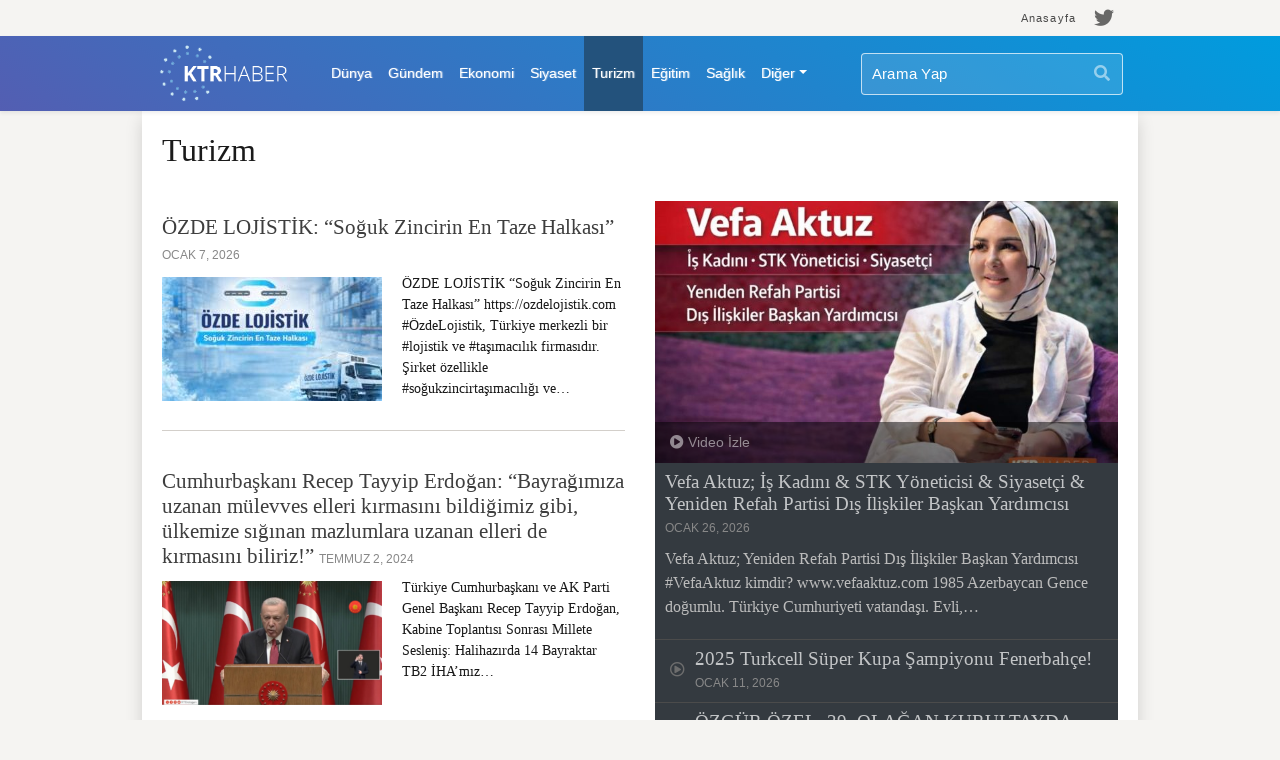

--- FILE ---
content_type: text/html; charset=UTF-8
request_url: https://www.ktrhaber.com/kategori/turizm/
body_size: 12946
content:
<!DOCTYPE html>
<html lang="tr" class="no-js">
<head>
  <meta charset="UTF-8">
  <meta name="viewport" content="width=device-width, initial-scale=1.0, shrink-to-fit=no">
  <link rel="profile" href="http://gmpg.org/xfn/11">
  <link rel="pingback" href="https://www.ktrhaber.com/xmlrpc.php">
  <meta name="author" content="HHGSUN.wordpress.com">
  <title>KTR HABER | Turizm arşivleri &#8226; KTR HABER</title>
  <link rel="shortcut icon" href="https://www.ktrhaber.com/wp-content/themes/katrehaber_theme/images/icon.png" type="image/x-icon"/>
  <!-- Bootstrap -->
  <link rel="stylesheet" href="https://www.ktrhaber.com/wp-content/themes/katrehaber_theme/dist/bootstrap/bootstrap.min.css">
  <!-- FontAwesome -->
  <link rel="stylesheet" href="https://www.ktrhaber.com/wp-content/themes/katrehaber_theme/dist/fontawesome/css/all.min.css">
  <!-- OwlCarousel -->
  <!-- <link rel="stylesheet" href=""> -->
  <!-- Custom Style -->
  <link rel="stylesheet" href="https://www.ktrhaber.com/wp-content/themes/katrehaber_theme/style.css">

  <!--[if lt IE 9]>
  <script src="https://www.ktrhaber.com/wp-content/themes/katrehaber_theme/js/html5.js"></script>
  <![endif]-->

  <meta name='robots' content='index, follow, max-image-preview:large, max-snippet:-1, max-video-preview:-1' />

	<!-- This site is optimized with the Yoast SEO plugin v26.7 - https://yoast.com/wordpress/plugins/seo/ -->
	<link rel="canonical" href="https://www.ktrhaber.com/kategori/turizm/" />
	<link rel="next" href="https://www.ktrhaber.com/kategori/turizm/page/2/" />
	<meta property="og:locale" content="tr_TR" />
	<meta property="og:type" content="article" />
	<meta property="og:title" content="Turizm arşivleri &#8226; KTR HABER" />
	<meta property="og:url" content="https://www.ktrhaber.com/kategori/turizm/" />
	<meta property="og:site_name" content="KTR HABER" />
	<meta name="twitter:card" content="summary_large_image" />
	<meta name="twitter:site" content="@ktrhabercom" />
	<script type="application/ld+json" class="yoast-schema-graph">{"@context":"https://schema.org","@graph":[{"@type":"CollectionPage","@id":"https://www.ktrhaber.com/kategori/turizm/","url":"https://www.ktrhaber.com/kategori/turizm/","name":"Turizm arşivleri &#8226; KTR HABER","isPartOf":{"@id":"https://www.ktrhaber.com/#website"},"primaryImageOfPage":{"@id":"https://www.ktrhaber.com/kategori/turizm/#primaryimage"},"image":{"@id":"https://www.ktrhaber.com/kategori/turizm/#primaryimage"},"thumbnailUrl":"https://www.ktrhaber.com/wp-content/uploads/2026/01/f8954b56-465b-453d-b9fe-e09d273fcf79.jpg","breadcrumb":{"@id":"https://www.ktrhaber.com/kategori/turizm/#breadcrumb"},"inLanguage":"tr"},{"@type":"ImageObject","inLanguage":"tr","@id":"https://www.ktrhaber.com/kategori/turizm/#primaryimage","url":"https://www.ktrhaber.com/wp-content/uploads/2026/01/f8954b56-465b-453d-b9fe-e09d273fcf79.jpg","contentUrl":"https://www.ktrhaber.com/wp-content/uploads/2026/01/f8954b56-465b-453d-b9fe-e09d273fcf79.jpg","width":1079,"height":714},{"@type":"BreadcrumbList","@id":"https://www.ktrhaber.com/kategori/turizm/#breadcrumb","itemListElement":[{"@type":"ListItem","position":1,"name":"Ana sayfa","item":"https://www.ktrhaber.com/"},{"@type":"ListItem","position":2,"name":"Turizm"}]},{"@type":"WebSite","@id":"https://www.ktrhaber.com/#website","url":"https://www.ktrhaber.com/","name":"KTR HABER","description":"Haberin Merkezi","publisher":{"@id":"https://www.ktrhaber.com/#organization"},"potentialAction":[{"@type":"SearchAction","target":{"@type":"EntryPoint","urlTemplate":"https://www.ktrhaber.com/?s={search_term_string}"},"query-input":{"@type":"PropertyValueSpecification","valueRequired":true,"valueName":"search_term_string"}}],"inLanguage":"tr"},{"@type":"Organization","@id":"https://www.ktrhaber.com/#organization","name":"Ktr Haber","url":"https://www.ktrhaber.com/","logo":{"@type":"ImageObject","inLanguage":"tr","@id":"https://www.ktrhaber.com/#/schema/logo/image/","url":"https://www.ktrhaber.com/wp-content/uploads/2020/03/logo-r-2-1.png","contentUrl":"https://www.ktrhaber.com/wp-content/uploads/2020/03/logo-r-2-1.png","width":227,"height":111,"caption":"Ktr Haber"},"image":{"@id":"https://www.ktrhaber.com/#/schema/logo/image/"},"sameAs":["https://x.com/ktrhabercom"]}]}</script>
	<!-- / Yoast SEO plugin. -->


<link rel="amphtml" href="https://www.ktrhaber.com/kategori/turizm/amp/" /><meta name="generator" content="AMP for WP 1.1.11"/><link rel="alternate" type="application/rss+xml" title="KTR HABER &raquo; Turizm kategori akışı" href="https://www.ktrhaber.com/kategori/turizm/feed/" />
<style id='wp-img-auto-sizes-contain-inline-css' type='text/css'>
img:is([sizes=auto i],[sizes^="auto," i]){contain-intrinsic-size:3000px 1500px}
/*# sourceURL=wp-img-auto-sizes-contain-inline-css */
</style>
<style id='wp-emoji-styles-inline-css' type='text/css'>

	img.wp-smiley, img.emoji {
		display: inline !important;
		border: none !important;
		box-shadow: none !important;
		height: 1em !important;
		width: 1em !important;
		margin: 0 0.07em !important;
		vertical-align: -0.1em !important;
		background: none !important;
		padding: 0 !important;
	}
/*# sourceURL=wp-emoji-styles-inline-css */
</style>
<style id='wp-block-library-inline-css' type='text/css'>
:root{--wp-block-synced-color:#7a00df;--wp-block-synced-color--rgb:122,0,223;--wp-bound-block-color:var(--wp-block-synced-color);--wp-editor-canvas-background:#ddd;--wp-admin-theme-color:#007cba;--wp-admin-theme-color--rgb:0,124,186;--wp-admin-theme-color-darker-10:#006ba1;--wp-admin-theme-color-darker-10--rgb:0,107,160.5;--wp-admin-theme-color-darker-20:#005a87;--wp-admin-theme-color-darker-20--rgb:0,90,135;--wp-admin-border-width-focus:2px}@media (min-resolution:192dpi){:root{--wp-admin-border-width-focus:1.5px}}.wp-element-button{cursor:pointer}:root .has-very-light-gray-background-color{background-color:#eee}:root .has-very-dark-gray-background-color{background-color:#313131}:root .has-very-light-gray-color{color:#eee}:root .has-very-dark-gray-color{color:#313131}:root .has-vivid-green-cyan-to-vivid-cyan-blue-gradient-background{background:linear-gradient(135deg,#00d084,#0693e3)}:root .has-purple-crush-gradient-background{background:linear-gradient(135deg,#34e2e4,#4721fb 50%,#ab1dfe)}:root .has-hazy-dawn-gradient-background{background:linear-gradient(135deg,#faaca8,#dad0ec)}:root .has-subdued-olive-gradient-background{background:linear-gradient(135deg,#fafae1,#67a671)}:root .has-atomic-cream-gradient-background{background:linear-gradient(135deg,#fdd79a,#004a59)}:root .has-nightshade-gradient-background{background:linear-gradient(135deg,#330968,#31cdcf)}:root .has-midnight-gradient-background{background:linear-gradient(135deg,#020381,#2874fc)}:root{--wp--preset--font-size--normal:16px;--wp--preset--font-size--huge:42px}.has-regular-font-size{font-size:1em}.has-larger-font-size{font-size:2.625em}.has-normal-font-size{font-size:var(--wp--preset--font-size--normal)}.has-huge-font-size{font-size:var(--wp--preset--font-size--huge)}.has-text-align-center{text-align:center}.has-text-align-left{text-align:left}.has-text-align-right{text-align:right}.has-fit-text{white-space:nowrap!important}#end-resizable-editor-section{display:none}.aligncenter{clear:both}.items-justified-left{justify-content:flex-start}.items-justified-center{justify-content:center}.items-justified-right{justify-content:flex-end}.items-justified-space-between{justify-content:space-between}.screen-reader-text{border:0;clip-path:inset(50%);height:1px;margin:-1px;overflow:hidden;padding:0;position:absolute;width:1px;word-wrap:normal!important}.screen-reader-text:focus{background-color:#ddd;clip-path:none;color:#444;display:block;font-size:1em;height:auto;left:5px;line-height:normal;padding:15px 23px 14px;text-decoration:none;top:5px;width:auto;z-index:100000}html :where(.has-border-color){border-style:solid}html :where([style*=border-top-color]){border-top-style:solid}html :where([style*=border-right-color]){border-right-style:solid}html :where([style*=border-bottom-color]){border-bottom-style:solid}html :where([style*=border-left-color]){border-left-style:solid}html :where([style*=border-width]){border-style:solid}html :where([style*=border-top-width]){border-top-style:solid}html :where([style*=border-right-width]){border-right-style:solid}html :where([style*=border-bottom-width]){border-bottom-style:solid}html :where([style*=border-left-width]){border-left-style:solid}html :where(img[class*=wp-image-]){height:auto;max-width:100%}:where(figure){margin:0 0 1em}html :where(.is-position-sticky){--wp-admin--admin-bar--position-offset:var(--wp-admin--admin-bar--height,0px)}@media screen and (max-width:600px){html :where(.is-position-sticky){--wp-admin--admin-bar--position-offset:0px}}

/*# sourceURL=wp-block-library-inline-css */
</style><style id='wp-block-heading-inline-css' type='text/css'>
h1:where(.wp-block-heading).has-background,h2:where(.wp-block-heading).has-background,h3:where(.wp-block-heading).has-background,h4:where(.wp-block-heading).has-background,h5:where(.wp-block-heading).has-background,h6:where(.wp-block-heading).has-background{padding:1.25em 2.375em}h1.has-text-align-left[style*=writing-mode]:where([style*=vertical-lr]),h1.has-text-align-right[style*=writing-mode]:where([style*=vertical-rl]),h2.has-text-align-left[style*=writing-mode]:where([style*=vertical-lr]),h2.has-text-align-right[style*=writing-mode]:where([style*=vertical-rl]),h3.has-text-align-left[style*=writing-mode]:where([style*=vertical-lr]),h3.has-text-align-right[style*=writing-mode]:where([style*=vertical-rl]),h4.has-text-align-left[style*=writing-mode]:where([style*=vertical-lr]),h4.has-text-align-right[style*=writing-mode]:where([style*=vertical-rl]),h5.has-text-align-left[style*=writing-mode]:where([style*=vertical-lr]),h5.has-text-align-right[style*=writing-mode]:where([style*=vertical-rl]),h6.has-text-align-left[style*=writing-mode]:where([style*=vertical-lr]),h6.has-text-align-right[style*=writing-mode]:where([style*=vertical-rl]){rotate:180deg}
/*# sourceURL=https://www.ktrhaber.com/wp-includes/blocks/heading/style.min.css */
</style>
<style id='wp-block-list-inline-css' type='text/css'>
ol,ul{box-sizing:border-box}:root :where(.wp-block-list.has-background){padding:1.25em 2.375em}
/*# sourceURL=https://www.ktrhaber.com/wp-includes/blocks/list/style.min.css */
</style>
<style id='wp-block-paragraph-inline-css' type='text/css'>
.is-small-text{font-size:.875em}.is-regular-text{font-size:1em}.is-large-text{font-size:2.25em}.is-larger-text{font-size:3em}.has-drop-cap:not(:focus):first-letter{float:left;font-size:8.4em;font-style:normal;font-weight:100;line-height:.68;margin:.05em .1em 0 0;text-transform:uppercase}body.rtl .has-drop-cap:not(:focus):first-letter{float:none;margin-left:.1em}p.has-drop-cap.has-background{overflow:hidden}:root :where(p.has-background){padding:1.25em 2.375em}:where(p.has-text-color:not(.has-link-color)) a{color:inherit}p.has-text-align-left[style*="writing-mode:vertical-lr"],p.has-text-align-right[style*="writing-mode:vertical-rl"]{rotate:180deg}
/*# sourceURL=https://www.ktrhaber.com/wp-includes/blocks/paragraph/style.min.css */
</style>
<style id='global-styles-inline-css' type='text/css'>
:root{--wp--preset--aspect-ratio--square: 1;--wp--preset--aspect-ratio--4-3: 4/3;--wp--preset--aspect-ratio--3-4: 3/4;--wp--preset--aspect-ratio--3-2: 3/2;--wp--preset--aspect-ratio--2-3: 2/3;--wp--preset--aspect-ratio--16-9: 16/9;--wp--preset--aspect-ratio--9-16: 9/16;--wp--preset--color--black: #000000;--wp--preset--color--cyan-bluish-gray: #abb8c3;--wp--preset--color--white: #ffffff;--wp--preset--color--pale-pink: #f78da7;--wp--preset--color--vivid-red: #cf2e2e;--wp--preset--color--luminous-vivid-orange: #ff6900;--wp--preset--color--luminous-vivid-amber: #fcb900;--wp--preset--color--light-green-cyan: #7bdcb5;--wp--preset--color--vivid-green-cyan: #00d084;--wp--preset--color--pale-cyan-blue: #8ed1fc;--wp--preset--color--vivid-cyan-blue: #0693e3;--wp--preset--color--vivid-purple: #9b51e0;--wp--preset--gradient--vivid-cyan-blue-to-vivid-purple: linear-gradient(135deg,rgb(6,147,227) 0%,rgb(155,81,224) 100%);--wp--preset--gradient--light-green-cyan-to-vivid-green-cyan: linear-gradient(135deg,rgb(122,220,180) 0%,rgb(0,208,130) 100%);--wp--preset--gradient--luminous-vivid-amber-to-luminous-vivid-orange: linear-gradient(135deg,rgb(252,185,0) 0%,rgb(255,105,0) 100%);--wp--preset--gradient--luminous-vivid-orange-to-vivid-red: linear-gradient(135deg,rgb(255,105,0) 0%,rgb(207,46,46) 100%);--wp--preset--gradient--very-light-gray-to-cyan-bluish-gray: linear-gradient(135deg,rgb(238,238,238) 0%,rgb(169,184,195) 100%);--wp--preset--gradient--cool-to-warm-spectrum: linear-gradient(135deg,rgb(74,234,220) 0%,rgb(151,120,209) 20%,rgb(207,42,186) 40%,rgb(238,44,130) 60%,rgb(251,105,98) 80%,rgb(254,248,76) 100%);--wp--preset--gradient--blush-light-purple: linear-gradient(135deg,rgb(255,206,236) 0%,rgb(152,150,240) 100%);--wp--preset--gradient--blush-bordeaux: linear-gradient(135deg,rgb(254,205,165) 0%,rgb(254,45,45) 50%,rgb(107,0,62) 100%);--wp--preset--gradient--luminous-dusk: linear-gradient(135deg,rgb(255,203,112) 0%,rgb(199,81,192) 50%,rgb(65,88,208) 100%);--wp--preset--gradient--pale-ocean: linear-gradient(135deg,rgb(255,245,203) 0%,rgb(182,227,212) 50%,rgb(51,167,181) 100%);--wp--preset--gradient--electric-grass: linear-gradient(135deg,rgb(202,248,128) 0%,rgb(113,206,126) 100%);--wp--preset--gradient--midnight: linear-gradient(135deg,rgb(2,3,129) 0%,rgb(40,116,252) 100%);--wp--preset--font-size--small: 13px;--wp--preset--font-size--medium: 20px;--wp--preset--font-size--large: 36px;--wp--preset--font-size--x-large: 42px;--wp--preset--spacing--20: 0.44rem;--wp--preset--spacing--30: 0.67rem;--wp--preset--spacing--40: 1rem;--wp--preset--spacing--50: 1.5rem;--wp--preset--spacing--60: 2.25rem;--wp--preset--spacing--70: 3.38rem;--wp--preset--spacing--80: 5.06rem;--wp--preset--shadow--natural: 6px 6px 9px rgba(0, 0, 0, 0.2);--wp--preset--shadow--deep: 12px 12px 50px rgba(0, 0, 0, 0.4);--wp--preset--shadow--sharp: 6px 6px 0px rgba(0, 0, 0, 0.2);--wp--preset--shadow--outlined: 6px 6px 0px -3px rgb(255, 255, 255), 6px 6px rgb(0, 0, 0);--wp--preset--shadow--crisp: 6px 6px 0px rgb(0, 0, 0);}:where(.is-layout-flex){gap: 0.5em;}:where(.is-layout-grid){gap: 0.5em;}body .is-layout-flex{display: flex;}.is-layout-flex{flex-wrap: wrap;align-items: center;}.is-layout-flex > :is(*, div){margin: 0;}body .is-layout-grid{display: grid;}.is-layout-grid > :is(*, div){margin: 0;}:where(.wp-block-columns.is-layout-flex){gap: 2em;}:where(.wp-block-columns.is-layout-grid){gap: 2em;}:where(.wp-block-post-template.is-layout-flex){gap: 1.25em;}:where(.wp-block-post-template.is-layout-grid){gap: 1.25em;}.has-black-color{color: var(--wp--preset--color--black) !important;}.has-cyan-bluish-gray-color{color: var(--wp--preset--color--cyan-bluish-gray) !important;}.has-white-color{color: var(--wp--preset--color--white) !important;}.has-pale-pink-color{color: var(--wp--preset--color--pale-pink) !important;}.has-vivid-red-color{color: var(--wp--preset--color--vivid-red) !important;}.has-luminous-vivid-orange-color{color: var(--wp--preset--color--luminous-vivid-orange) !important;}.has-luminous-vivid-amber-color{color: var(--wp--preset--color--luminous-vivid-amber) !important;}.has-light-green-cyan-color{color: var(--wp--preset--color--light-green-cyan) !important;}.has-vivid-green-cyan-color{color: var(--wp--preset--color--vivid-green-cyan) !important;}.has-pale-cyan-blue-color{color: var(--wp--preset--color--pale-cyan-blue) !important;}.has-vivid-cyan-blue-color{color: var(--wp--preset--color--vivid-cyan-blue) !important;}.has-vivid-purple-color{color: var(--wp--preset--color--vivid-purple) !important;}.has-black-background-color{background-color: var(--wp--preset--color--black) !important;}.has-cyan-bluish-gray-background-color{background-color: var(--wp--preset--color--cyan-bluish-gray) !important;}.has-white-background-color{background-color: var(--wp--preset--color--white) !important;}.has-pale-pink-background-color{background-color: var(--wp--preset--color--pale-pink) !important;}.has-vivid-red-background-color{background-color: var(--wp--preset--color--vivid-red) !important;}.has-luminous-vivid-orange-background-color{background-color: var(--wp--preset--color--luminous-vivid-orange) !important;}.has-luminous-vivid-amber-background-color{background-color: var(--wp--preset--color--luminous-vivid-amber) !important;}.has-light-green-cyan-background-color{background-color: var(--wp--preset--color--light-green-cyan) !important;}.has-vivid-green-cyan-background-color{background-color: var(--wp--preset--color--vivid-green-cyan) !important;}.has-pale-cyan-blue-background-color{background-color: var(--wp--preset--color--pale-cyan-blue) !important;}.has-vivid-cyan-blue-background-color{background-color: var(--wp--preset--color--vivid-cyan-blue) !important;}.has-vivid-purple-background-color{background-color: var(--wp--preset--color--vivid-purple) !important;}.has-black-border-color{border-color: var(--wp--preset--color--black) !important;}.has-cyan-bluish-gray-border-color{border-color: var(--wp--preset--color--cyan-bluish-gray) !important;}.has-white-border-color{border-color: var(--wp--preset--color--white) !important;}.has-pale-pink-border-color{border-color: var(--wp--preset--color--pale-pink) !important;}.has-vivid-red-border-color{border-color: var(--wp--preset--color--vivid-red) !important;}.has-luminous-vivid-orange-border-color{border-color: var(--wp--preset--color--luminous-vivid-orange) !important;}.has-luminous-vivid-amber-border-color{border-color: var(--wp--preset--color--luminous-vivid-amber) !important;}.has-light-green-cyan-border-color{border-color: var(--wp--preset--color--light-green-cyan) !important;}.has-vivid-green-cyan-border-color{border-color: var(--wp--preset--color--vivid-green-cyan) !important;}.has-pale-cyan-blue-border-color{border-color: var(--wp--preset--color--pale-cyan-blue) !important;}.has-vivid-cyan-blue-border-color{border-color: var(--wp--preset--color--vivid-cyan-blue) !important;}.has-vivid-purple-border-color{border-color: var(--wp--preset--color--vivid-purple) !important;}.has-vivid-cyan-blue-to-vivid-purple-gradient-background{background: var(--wp--preset--gradient--vivid-cyan-blue-to-vivid-purple) !important;}.has-light-green-cyan-to-vivid-green-cyan-gradient-background{background: var(--wp--preset--gradient--light-green-cyan-to-vivid-green-cyan) !important;}.has-luminous-vivid-amber-to-luminous-vivid-orange-gradient-background{background: var(--wp--preset--gradient--luminous-vivid-amber-to-luminous-vivid-orange) !important;}.has-luminous-vivid-orange-to-vivid-red-gradient-background{background: var(--wp--preset--gradient--luminous-vivid-orange-to-vivid-red) !important;}.has-very-light-gray-to-cyan-bluish-gray-gradient-background{background: var(--wp--preset--gradient--very-light-gray-to-cyan-bluish-gray) !important;}.has-cool-to-warm-spectrum-gradient-background{background: var(--wp--preset--gradient--cool-to-warm-spectrum) !important;}.has-blush-light-purple-gradient-background{background: var(--wp--preset--gradient--blush-light-purple) !important;}.has-blush-bordeaux-gradient-background{background: var(--wp--preset--gradient--blush-bordeaux) !important;}.has-luminous-dusk-gradient-background{background: var(--wp--preset--gradient--luminous-dusk) !important;}.has-pale-ocean-gradient-background{background: var(--wp--preset--gradient--pale-ocean) !important;}.has-electric-grass-gradient-background{background: var(--wp--preset--gradient--electric-grass) !important;}.has-midnight-gradient-background{background: var(--wp--preset--gradient--midnight) !important;}.has-small-font-size{font-size: var(--wp--preset--font-size--small) !important;}.has-medium-font-size{font-size: var(--wp--preset--font-size--medium) !important;}.has-large-font-size{font-size: var(--wp--preset--font-size--large) !important;}.has-x-large-font-size{font-size: var(--wp--preset--font-size--x-large) !important;}
/*# sourceURL=global-styles-inline-css */
</style>

<style id='classic-theme-styles-inline-css' type='text/css'>
/*! This file is auto-generated */
.wp-block-button__link{color:#fff;background-color:#32373c;border-radius:9999px;box-shadow:none;text-decoration:none;padding:calc(.667em + 2px) calc(1.333em + 2px);font-size:1.125em}.wp-block-file__button{background:#32373c;color:#fff;text-decoration:none}
/*# sourceURL=/wp-includes/css/classic-themes.min.css */
</style>
<link rel="https://api.w.org/" href="https://www.ktrhaber.com/wp-json/" /><link rel="alternate" title="JSON" type="application/json" href="https://www.ktrhaber.com/wp-json/wp/v2/categories/10" /><link rel="EditURI" type="application/rsd+xml" title="RSD" href="https://www.ktrhaber.com/xmlrpc.php?rsd" />
<meta name="generator" content="WordPress 6.9" />
  <!-- Google Adsense -->
<script data-ad-client="ca-pub-2614275847666134" async src="https://pagead2.googlesyndication.com/pagead/js/adsbygoogle.js"></script>
<!-- Global site tag (gtag.js) - Google Analytics -->
<script async src="https://www.googletagmanager.com/gtag/js?id=UA-165307074-2"></script>
<script>
  window.dataLayer = window.dataLayer || [];
  function gtag(){dataLayer.push(arguments);}
  gtag('js', new Date());
  gtag('config', 'UA-165307074-2');
</script>
</head>
<!-- HHGSUN.wordpress.com -->
<body class="archive category category-turizm category-10 wp-theme-katrehaber_theme">

  <div class="site-top-nav">
    <div class="container py-2 text-right">
      <ul id="menu-ust-menu" class="top-menu"><li id="menu-item-330" class="menu-item menu-item-type-custom menu-item-object-custom menu-item-330"><a href="/">Anasayfa</a></li>
</ul>                  <ul class="social-media">
                          <li>
                <a href="https://twitter.com/ktrhabercom" title="Twitter KtrHaber" target="_blank"><i class="fab fa-twitter"></i></a>              </li>
                      </ul>
            </div>
  </div>  

  <header id="header">
    <nav class="navbar navbar-expand-lg navbar-dark w-100 shadow-sm">
      <div class="container flex-wrap">
        <a href="https://www.ktrhaber.com/" title="KTR HABER" class="navbar-brand">          
          <img src="https://www.ktrhaber.com/wp-content/themes/katrehaber_theme/images/logo-w.png" alt="KTR HABER">        </a>
        <button class="btn-drawer-toggle navbar-toggler" type="button" aria-expanded="false" aria-label="Toggle navigation">
          <span class="navbar-toggler-icon"></span>
        </button>
        <div class="collapse navbar-collapse" id="navbarDrawerContent">
          <div class="mr-auto"><ul id="menu-ana-menu" class="navbar-nav"><li itemscope="itemscope" itemtype="https://www.schema.org/SiteNavigationElement" id="menu-item-307" class="menu-item menu-item-type-taxonomy menu-item-object-category menu-item-307 nav-item"><a title="Dünya" href="https://www.ktrhaber.com/kategori/dunya/" class="nav-link">Dünya</a></li>
<li itemscope="itemscope" itemtype="https://www.schema.org/SiteNavigationElement" id="menu-item-6" class="menu-item menu-item-type-taxonomy menu-item-object-category menu-item-6 nav-item"><a title="Gündem" href="https://www.ktrhaber.com/kategori/gundem/" class="nav-link">Gündem</a></li>
<li itemscope="itemscope" itemtype="https://www.schema.org/SiteNavigationElement" id="menu-item-29" class="menu-item menu-item-type-taxonomy menu-item-object-category menu-item-29 nav-item"><a title="Ekonomi" href="https://www.ktrhaber.com/kategori/ekonomi/" class="nav-link">Ekonomi</a></li>
<li itemscope="itemscope" itemtype="https://www.schema.org/SiteNavigationElement" id="menu-item-18" class="menu-item menu-item-type-taxonomy menu-item-object-category menu-item-18 nav-item"><a title="Siyaset" href="https://www.ktrhaber.com/kategori/siyaset/" class="nav-link">Siyaset</a></li>
<li itemscope="itemscope" itemtype="https://www.schema.org/SiteNavigationElement" id="menu-item-30" class="menu-item menu-item-type-taxonomy menu-item-object-category current-menu-item active menu-item-30 nav-item"><a title="Turizm" href="https://www.ktrhaber.com/kategori/turizm/" class="nav-link">Turizm</a></li>
<li itemscope="itemscope" itemtype="https://www.schema.org/SiteNavigationElement" id="menu-item-328" class="menu-item menu-item-type-taxonomy menu-item-object-category menu-item-328 nav-item"><a title="Eğitim" href="https://www.ktrhaber.com/kategori/egitim/" class="nav-link">Eğitim</a></li>
<li itemscope="itemscope" itemtype="https://www.schema.org/SiteNavigationElement" id="menu-item-33" class="menu-item menu-item-type-taxonomy menu-item-object-category menu-item-33 nav-item"><a title="Sağlık" href="https://www.ktrhaber.com/kategori/saglik/" class="nav-link">Sağlık</a></li>
<li itemscope="itemscope" itemtype="https://www.schema.org/SiteNavigationElement" id="menu-item-31" class="menu-item menu-item-type-custom menu-item-object-custom menu-item-has-children dropdown menu-item-31 nav-item"><a title="Diğer" href="#" data-toggle="dropdown" aria-haspopup="true" aria-expanded="false" class="dropdown-toggle nav-link" id="menu-item-dropdown-31">Diğer</a>
<ul class="dropdown-menu" aria-labelledby="menu-item-dropdown-31" role="menu">
	<li itemscope="itemscope" itemtype="https://www.schema.org/SiteNavigationElement" id="menu-item-19" class="menu-item menu-item-type-taxonomy menu-item-object-category menu-item-19 nav-item"><a title="Foto Galeri" href="https://www.ktrhaber.com/kategori/foto-galeri/" class="dropdown-item">Foto Galeri</a></li>
	<li itemscope="itemscope" itemtype="https://www.schema.org/SiteNavigationElement" id="menu-item-20" class="menu-item menu-item-type-taxonomy menu-item-object-category menu-item-20 nav-item"><a title="Video Galeri" href="https://www.ktrhaber.com/kategori/video-galeri/" class="dropdown-item">Video Galeri</a></li>
	<li itemscope="itemscope" itemtype="https://www.schema.org/SiteNavigationElement" id="menu-item-32" class="menu-item menu-item-type-taxonomy menu-item-object-category menu-item-32 nav-item"><a title="Türkiye" href="https://www.ktrhaber.com/kategori/turkiye/" class="dropdown-item">Türkiye</a></li>
	<li itemscope="itemscope" itemtype="https://www.schema.org/SiteNavigationElement" id="menu-item-1814" class="menu-item menu-item-type-taxonomy menu-item-object-category menu-item-1814 nav-item"><a title="Spor" href="https://www.ktrhaber.com/kategori/spor/" class="dropdown-item">Spor</a></li>
</ul>
</li>
</ul></div>          <div class="ml-auto">
            <form action="/" class="form-inline my-2 my-lg-0">
              <input class="form-control mr-sm-2" name="s" type="search" id="input_search_header" placeholder="Arama Yap" aria-label="Arama Yap" value="">
              <button class="btn btn-outline-light my-2 my-sm-0" type="submit"><i class="fas fa-search"></i></button>
            </form>
          </div>
        </div>
      </div><!-- .container -->
    </nav>
  </header>

  <main id="main" class="main">
    <div class="container content-wrap shadow">
      
      <!-- HEADER -->

<div class="category-single">
  <header>
    <h2>
      Turizm    </h2>
  </header>
  
  <!-- post list items -->
  <div class="row">
    <div class="col-sm-6">
      <div class="list-post">

                              <article class="position-relative">
              <h2 class="pt-2 text-white">
                <a href="https://www.ktrhaber.com/?post_type=post&p=6145" title="ÖZDE LOJİSTİK: &#8220;Soğuk Zincirin En Taze Halkası&#8221;" class="stretched-link">
                  ÖZDE LOJİSTİK: &#8220;Soğuk Zincirin En Taze Halkası&#8221;                </a>
                <time datetime="2026-01-07T17:29:27+00:00" itemprop="datePublished">Ocak 7, 2026</time>
              </h2>
              <img width="220" height="124" src="https://www.ktrhaber.com/wp-content/uploads/2026/01/f8954b56-465b-453d-b9fe-e09d273fcf79-220x124.jpg" class="float-left wp-post-image" alt="ÖZDE LOJİSTİK: &#8220;Soğuk Zincirin En Taze Halkası&#8221;" decoding="async" srcset="https://www.ktrhaber.com/wp-content/uploads/2026/01/f8954b56-465b-453d-b9fe-e09d273fcf79-220x124.jpg 220w, https://www.ktrhaber.com/wp-content/uploads/2026/01/f8954b56-465b-453d-b9fe-e09d273fcf79-690x390.jpg 690w" sizes="(max-width: 220px) 100vw, 220px" />              <p>ÖZDE LOJİSTİK &#8220;Soğuk Zincirin En Taze Halkası&#8221; https://ozdelojistik.com #ÖzdeLojistik, Türkiye merkezli bir #lojistik ve #taşımacılık firmasıdır. Şirket özellikle #soğukzincirtaşımacılığı ve&#8230;</p>
            </article>
                      <article class="position-relative">
              <h2 class="pt-2 text-white">
                <a href="https://www.ktrhaber.com/?post_type=post&p=5045" title="Cumhurbaşkanı Recep Tayyip Erdoğan: &#8220;Bayrağımıza uzanan mülevves elleri kırmasını bildiğimiz gibi, ülkemize sığınan mazlumlara uzanan elleri de kırmasını biliriz!&#8221;" class="stretched-link">
                  Cumhurbaşkanı Recep Tayyip Erdoğan: &#8220;Bayrağımıza uzanan mülevves elleri kırmasını bildiğimiz gibi, ülkemize sığınan mazlumlara uzanan elleri de kırmasını biliriz!&#8221;                </a>
                <time datetime="2024-07-02T17:57:37+00:00" itemprop="datePublished">Temmuz 2, 2024</time>
              </h2>
              <img width="220" height="124" src="https://www.ktrhaber.com/wp-content/uploads/2024/07/aaaa-220x124.png" class="float-left wp-post-image" alt="Cumhurbaşkanı Recep Tayyip Erdoğan: &#8220;Bayrağımıza uzanan mülevves elleri kırmasını bildiğimiz gibi, ülkemize sığınan mazlumlara uzanan elleri de kırmasını biliriz!&#8221;" decoding="async" srcset="https://www.ktrhaber.com/wp-content/uploads/2024/07/aaaa-220x124.png 220w, https://www.ktrhaber.com/wp-content/uploads/2024/07/aaaa-690x390.png 690w" sizes="(max-width: 220px) 100vw, 220px" />              <p>Türkiye Cumhurbaşkanı ve AK Parti Genel Başkanı Recep Tayyip Erdoğan, Kabine Toplantısı Sonrası Millete Sesleniş: Halihazırda 14 Bayraktar TB2 İHA&#8217;mız&#8230;</p>
            </article>
                      <article class="position-relative">
              <h2 class="pt-2 text-white">
                <a href="https://www.ktrhaber.com/?post_type=post&p=5012" title="Hotel Mavi Deniz Marmaris" class="stretched-link">
                  Hotel Mavi Deniz Marmaris                </a>
                <time datetime="2024-06-22T21:45:38+00:00" itemprop="datePublished">Haziran 22, 2024</time>
              </h2>
              <img width="220" height="124" src="https://www.ktrhaber.com/wp-content/uploads/2024/06/mavi-deniz-220x124.jpg" class="float-left wp-post-image" alt="Hotel Mavi Deniz Marmaris" decoding="async" srcset="https://www.ktrhaber.com/wp-content/uploads/2024/06/mavi-deniz-220x124.jpg 220w, https://www.ktrhaber.com/wp-content/uploads/2024/06/mavi-deniz-690x390.jpg 690w" sizes="(max-width: 220px) 100vw, 220px" />              <p>https://otelmavideniz.com Mavi Deniz Otel, alternatif tatil deneyimi yaşamak isteyenler için Avrupa’nın Mavi Bayrak ödülünü almış Marmaris Turunç Koyu’nda bulunuyor. Türkiye’nin&#8230;</p>
            </article>
                      <article class="position-relative">
              <h2 class="pt-2 text-white">
                <a href="https://www.ktrhaber.com/?post_type=post&p=3028" title="Cumhurbaşkanı Recep Tayyip Erdoğan, Malazgirt Zaferi&#8217;nin 950. yılı kutlama törenleri kapsamında Bitlis’in Ahlat ilçesinde düzenlenen etkinliğe katıldı!" class="stretched-link">
                  Cumhurbaşkanı Recep Tayyip Erdoğan, Malazgirt Zaferi&#8217;nin 950. yılı kutlama törenleri kapsamında Bitlis’in Ahlat ilçesinde düzenlenen etkinliğe katıldı!                </a>
                <time datetime="2021-08-25T15:11:42+00:00" itemprop="datePublished">Ağustos 25, 2021</time>
              </h2>
              <img width="220" height="124" src="https://www.ktrhaber.com/wp-content/uploads/2021/08/2021-08-25-bitlis-13-220x124.jpg" class="float-left wp-post-image" alt="Cumhurbaşkanı Recep Tayyip Erdoğan, Malazgirt Zaferi&#8217;nin 950. yılı kutlama törenleri kapsamında Bitlis’in Ahlat ilçesinde düzenlenen etkinliğe katıldı!" decoding="async" loading="lazy" srcset="https://www.ktrhaber.com/wp-content/uploads/2021/08/2021-08-25-bitlis-13-220x124.jpg 220w, https://www.ktrhaber.com/wp-content/uploads/2021/08/2021-08-25-bitlis-13-690x390.jpg 690w" sizes="auto, (max-width: 220px) 100vw, 220px" />              <p>Malazgirt Zaferi&#8217;nin 950. yıl dönümünde Bitlis’in Ahlat ilçesinde düzenlenen etkinlikte konuşan Cumhurbaşkanı Erdoğan, “Dün kendi sınırları içinde âdeta varlık-yokluk mücadelesi&#8230;</p>
            </article>
                      <article class="position-relative">
              <h2 class="pt-2 text-white">
                <a href="https://www.ktrhaber.com/?post_type=post&p=2921" title="Cumhurbaşkanı Erdoğan, Manavgat’ta orman yangınlarından etkilenen vatandaşlarla bir araya geldi!" class="stretched-link">
                  Cumhurbaşkanı Erdoğan, Manavgat’ta orman yangınlarından etkilenen vatandaşlarla bir araya geldi!                </a>
                <time datetime="2021-07-31T17:50:36+00:00" itemprop="datePublished">Temmuz 31, 2021</time>
              </h2>
              <img width="220" height="124" src="https://www.ktrhaber.com/wp-content/uploads/2021/07/2021-07-31-antalya-012-taziye-220x124.jpg" class="float-left wp-post-image" alt="Cumhurbaşkanı Erdoğan, Manavgat’ta orman yangınlarından etkilenen vatandaşlarla bir araya geldi!" decoding="async" loading="lazy" srcset="https://www.ktrhaber.com/wp-content/uploads/2021/07/2021-07-31-antalya-012-taziye-220x124.jpg 220w, https://www.ktrhaber.com/wp-content/uploads/2021/07/2021-07-31-antalya-012-taziye-690x390.jpg 690w" sizes="auto, (max-width: 220px) 100vw, 220px" />              <p>#Cumhurbaşkanı #RecepTayyipErdoğan, #Antalya&#8216;nın #Manavgat ilçesi Kalemler Mahallesi&#8217;ni ziyaret ederek vatandaşlara geçmiş olsun dileklerini iletti ve taleplerini dinledi. https://www.tccb.gov.tr/haberler/410/128858/cumhurbaskani-erdogan-manavgat-ta-orman-yanginlarindan-etkilenen-vatandaslarla-bir-araya-geldi</p>
            </article>
                      <article class="position-relative">
              <h2 class="pt-2 text-white">
                <a href="https://www.ktrhaber.com/?post_type=post&p=2386" title="Cumhurbaşkanı Recep Tayyip Erdoğan: &#8220;Ramazan ayı boyunca; Ülke genelinde hafta sonları sokağa çıkma sınırlaması uygulayacağız, Lokanta ve kafe gibi işletmeler hizmetlerini paket servisle sınırlandırılacaktır, Toplu iftar ve sahur gibi etkinlikler gerçekleştirilemeyecektir.&#8221;" class="stretched-link">
                  Cumhurbaşkanı Recep Tayyip Erdoğan: &#8220;Ramazan ayı boyunca; Ülke genelinde hafta sonları sokağa çıkma sınırlaması uygulayacağız, Lokanta ve kafe gibi işletmeler hizmetlerini paket servisle sınırlandırılacaktır, Toplu iftar ve sahur gibi etkinlikler gerçekleştirilemeyecektir.&#8221;                </a>
                <time datetime="2021-03-30T10:22:04+00:00" itemprop="datePublished">Mart 30, 2021</time>
              </h2>
              <img width="220" height="124" src="https://www.ktrhaber.com/wp-content/uploads/2021/03/2021-03-29-kabine-15-220x124.jpg" class="float-left wp-post-image" alt="Cumhurbaşkanı Recep Tayyip Erdoğan: &#8220;Ramazan ayı boyunca; Ülke genelinde hafta sonları sokağa çıkma sınırlaması uygulayacağız, Lokanta ve kafe gibi işletmeler hizmetlerini paket servisle sınırlandırılacaktır, Toplu iftar ve sahur gibi etkinlikler gerçekleştirilemeyecektir.&#8221;" decoding="async" loading="lazy" srcset="https://www.ktrhaber.com/wp-content/uploads/2021/03/2021-03-29-kabine-15-220x124.jpg 220w, https://www.ktrhaber.com/wp-content/uploads/2021/03/2021-03-29-kabine-15-690x390.jpg 690w" sizes="auto, (max-width: 220px) 100vw, 220px" />              <p>Cumhurbaşkanı Recep Tayyip Erdoğan, Cumhurbaşkanlığı Külliyesinde gerçekleştirilen Cumhurbaşkanlığı Kabinesi Toplantısı’nın ardından basın açıklaması yaptı. &#8220;#Ramazan ayı boyunca; Ülke genelinde hafta&#8230;</p>
            </article>
                      <article class="position-relative">
              <h2 class="pt-2 text-white">
                <a href="https://www.ktrhaber.com/?post_type=post&p=2280" title="Gürel Durmuş: “Güreller Sigorta Aracılık Hizmetleri Tic. Ltd. Şti. 16 Yıllık tecrübemiz ve ilgili kadrolarımız ile sizlerin risklerine karşı, en optimum çözümleri sunmak üzere yanınızdayız.&#8221;" class="stretched-link">
                  Gürel Durmuş: “Güreller Sigorta Aracılık Hizmetleri Tic. Ltd. Şti. 16 Yıllık tecrübemiz ve ilgili kadrolarımız ile sizlerin risklerine karşı, en optimum çözümleri sunmak üzere yanınızdayız.&#8221;                </a>
                <time datetime="2021-03-15T16:20:47+00:00" itemprop="datePublished">Mart 15, 2021</time>
              </h2>
              <img width="220" height="124" src="https://www.ktrhaber.com/wp-content/uploads/2021/03/SP_cgTOd_400x400-1-220x124.jpg" class="float-left wp-post-image" alt="Gürel Durmuş: “Güreller Sigorta Aracılık Hizmetleri Tic. Ltd. Şti. 16 Yıllık tecrübemiz ve ilgili kadrolarımız ile sizlerin risklerine karşı, en optimum çözümleri sunmak üzere yanınızdayız.&#8221;" decoding="async" loading="lazy" />              <p>“#GürellerSigorta Aracılık Hizmetleri Tic. Ltd. Şti. 16 Yıllık tecrübemiz ve ilgili kadrolarımız ile sizlerin risklerine karşı, en optimum çözümleri sunmak&#8230;</p>
            </article>
                      <article class="position-relative">
              <h2 class="pt-2 text-white">
                <a href="https://www.ktrhaber.com/?post_type=post&p=1822" title="Cumhurbaşkanı Erdoğan: “Yeni yılın ülkemize, bölgemize ve dünyamıza güvenlik, huzur, mutluluk, sağlık ve refah getirmesini temenni ediyorum.”" class="stretched-link">
                  Cumhurbaşkanı Erdoğan: “Yeni yılın ülkemize, bölgemize ve dünyamıza güvenlik, huzur, mutluluk, sağlık ve refah getirmesini temenni ediyorum.”                </a>
                <time datetime="2020-12-31T14:20:09+00:00" itemprop="datePublished">Aralık 31, 2020</time>
              </h2>
              <img width="220" height="124" src="https://www.ktrhaber.com/wp-content/uploads/2020/12/2020-12-31-yilbasi-220x124.jpg" class="float-left wp-post-image" alt="Cumhurbaşkanı Erdoğan: “Yeni yılın ülkemize, bölgemize ve dünyamıza güvenlik, huzur, mutluluk, sağlık ve refah getirmesini temenni ediyorum.”" decoding="async" loading="lazy" />              <p>Cumhurbaşkanı Erdoğan, yeni yıl dolayısıyla yayımladığı mesajında, yeni yılın Türkiye, bölge ve dünyadaki tüm insanlar için hayırlara vesile olmasını dileyerek,&#8230;</p>
            </article>
                      <article class="position-relative">
              <h2 class="pt-2 text-white">
                <a href="https://www.ktrhaber.com/?post_type=post&p=1797" title="Çevre ve Şehircilik Bakan Yardımcısı &#038; T. C. İklim Değişikliği Başmüzakerecisi Prof. Dr. Mehmet Emin BİRPINAR: &#8220;Çip takıp denize bıraktığımız Caretta Caretta Deniz Kaplumbağası TUBA, Corona çıktığından beri açık denizde, hiçbir kıyıya uğramıyor&#8230;&#8221;" class="stretched-link">
                  Çevre ve Şehircilik Bakan Yardımcısı &#038; T. C. İklim Değişikliği Başmüzakerecisi Prof. Dr. Mehmet Emin BİRPINAR: &#8220;Çip takıp denize bıraktığımız Caretta Caretta Deniz Kaplumbağası TUBA, Corona çıktığından beri açık denizde, hiçbir kıyıya uğramıyor&#8230;&#8221;                </a>
                <time datetime="2020-12-28T12:04:00+00:00" itemprop="datePublished">Aralık 28, 2020</time>
              </h2>
              <img width="220" height="124" src="https://www.ktrhaber.com/wp-content/uploads/2020/12/meb-220x124.jpg" class="float-left wp-post-image" alt="Çevre ve Şehircilik Bakan Yardımcısı &#038; T. C. İklim Değişikliği Başmüzakerecisi Prof. Dr. Mehmet Emin BİRPINAR: &#8220;Çip takıp denize bıraktığımız Caretta Caretta Deniz Kaplumbağası TUBA, Corona çıktığından beri açık denizde, hiçbir kıyıya uğramıyor&#8230;&#8221;" decoding="async" loading="lazy" srcset="https://www.ktrhaber.com/wp-content/uploads/2020/12/meb-220x124.jpg 220w, https://www.ktrhaber.com/wp-content/uploads/2020/12/meb-690x390.jpg 690w" sizes="auto, (max-width: 220px) 100vw, 220px" />              <p>Çevre ve Şehircilik Bakan Yardımcısı T. C. İklim Değişikliği Başmüzakerecisi Prof. Dr. Mehmet Emin Birpınar: &#8220;Çip takıp denize bıraktığımız Caretta&#8230;</p>
            </article>
                      <article class="position-relative">
              <h2 class="pt-2 text-white">
                <a href="https://www.ktrhaber.com/?post_type=post&p=1448" title="@ramazanyilmaz74: &#8220;Doğal Güzellikleri, Tarihi, Medeniyeti ve Eşsiz Kültürüyle; #Mardin&#8221;" class="stretched-link">
                  @ramazanyilmaz74: &#8220;Doğal Güzellikleri, Tarihi, Medeniyeti ve Eşsiz Kültürüyle; #Mardin&#8221;                </a>
                <time datetime="2020-11-08T14:11:18+00:00" itemprop="datePublished">Kasım 8, 2020</time>
              </h2>
              <img width="220" height="124" src="https://www.ktrhaber.com/wp-content/uploads/2020/11/123847969_10159263433084341_7080504977481352018_o-220x124.jpg" class="float-left wp-post-image" alt="@ramazanyilmaz74: &#8220;Doğal Güzellikleri, Tarihi, Medeniyeti ve Eşsiz Kültürüyle; #Mardin&#8221;" decoding="async" loading="lazy" srcset="https://www.ktrhaber.com/wp-content/uploads/2020/11/123847969_10159263433084341_7080504977481352018_o-220x124.jpg 220w, https://www.ktrhaber.com/wp-content/uploads/2020/11/123847969_10159263433084341_7080504977481352018_o-690x390.jpg 690w" sizes="auto, (max-width: 220px) 100vw, 220px" />              <p>&#8220;Doğal Güzellikleri, Tarihi, Medeniyeti ve Eşsiz Kültürüyle, İnsanı Kendisine Aşık Eden Şehir: #Mardin’den İyi hafta sonları diliyorum&#8230;&#8221; Ramazan Yılmaz @ramazanyilmaz74&#8230;</p>
            </article>
                    <div class="d-flex w-100 clearfix">
            
	<nav class="navigation pagination" aria-label=".">
		<h2 class="screen-reader-text">.</h2>
		<div class="nav-links"><span aria-current="page" class="page-numbers current">1</span>
<a class="page-numbers" href="https://www.ktrhaber.com/kategori/turizm/page/2/">2</a>
<a class="page-numbers" href="https://www.ktrhaber.com/kategori/turizm/page/3/">3</a>
<a class="next page-numbers" href="https://www.ktrhaber.com/kategori/turizm/page/2/">Sonraki</a></div>
	</nav>          </div>
        
      </div><!-- .list-post -->
    </div><!-- .col -->
    <div class="col-sm-6 pt-4">
              <!-- gallery-render -->
        
<!-- VIDEOS -->
  <article class="home-galery-post position-relative bg-dark">
        <section class="position-relative">
      <img width="690" height="390" src="https://www.ktrhaber.com/wp-content/uploads/2026/01/997e54c7-8c98-4c23-a896-4395653e36ca-690x390.jpg" class=" wp-post-image" alt="Vefa Aktuz; İş Kadını &amp; STK Yöneticisi &amp; Siyasetçi &amp; Yeniden Refah Partisi Dış İlişkiler Başkan Yardımcısı" decoding="async" loading="lazy" srcset="https://www.ktrhaber.com/wp-content/uploads/2026/01/997e54c7-8c98-4c23-a896-4395653e36ca-690x390.jpg 690w, https://www.ktrhaber.com/wp-content/uploads/2026/01/997e54c7-8c98-4c23-a896-4395653e36ca-220x124.jpg 220w" sizes="auto, (max-width: 690px) 100vw, 690px" />      <div class="position-absolute"><i class="fas fa-play-circle"></i> Video İzle</div>
    </section>
        <h2 class="pt-2 d-flex">
            <a href="https://www.ktrhaber.com/?post_type=post&p=6242" title="Vefa Aktuz; İş Kadını &amp; STK Yöneticisi &amp; Siyasetçi &amp; Yeniden Refah Partisi Dış İlişkiler Başkan Yardımcısı" class="stretched-link">
        Vefa Aktuz; İş Kadını &amp; STK Yöneticisi &amp; Siyasetçi &amp; Yeniden Refah Partisi Dış İlişkiler Başkan Yardımcısı        <time datetime="2026-01-26T14:34:51+00:00" itemprop="datePublished">Ocak 26, 2026</time>
      </a>
    </h2>
    <p>Vefa Aktuz; Yeniden Refah Partisi Dış İlişkiler Başkan Yardımcısı #VefaAktuz kimdir? www.vefaaktuz.com 1985 Azerbaycan Gence doğumlu. Türkiye Cumhuriyeti vatandaşı. Evli,&#8230;</p>
  </article>
  <article class="home-galery-post position-relative bg-dark">
        <h2 class="pt-2 d-flex">
      <i class="far fa-play-circle"></i>      <a href="https://www.ktrhaber.com/?post_type=post&p=6196" title="2025 Turkcell Süper Kupa Şampiyonu Fenerbahçe!" class="stretched-link">
        2025 Turkcell Süper Kupa Şampiyonu Fenerbahçe!        <time datetime="2026-01-11T15:49:33+00:00" itemprop="datePublished">Ocak 11, 2026</time>
      </a>
    </h2>
      </article>
  <article class="home-galery-post position-relative bg-dark">
        <h2 class="pt-2 d-flex">
      <i class="far fa-play-circle"></i>      <a href="https://www.ktrhaber.com/?post_type=post&p=6020" title="ÖZGÜR ÖZEL, 39. OLAĞAN KURULTAYDA CHP GENEL BAŞKANI SEÇİLDİ!" class="stretched-link">
        ÖZGÜR ÖZEL, 39. OLAĞAN KURULTAYDA CHP GENEL BAŞKANI SEÇİLDİ!        <time datetime="2025-11-29T16:17:10+00:00" itemprop="datePublished">Kasım 29, 2025</time>
      </a>
    </h2>
      </article>

<div class="my-4"><!-- clear both --></div>
<!-- PHOTOS -->
  <article class="home-galery-post position-relative bg-dark">
        <section class="position-relative">
      <img width="636" height="390" src="https://www.ktrhaber.com/wp-content/uploads/2025/12/b8183f4d-49c0-41ce-9bd0-f3498f63e3b4-636x390.jpg" class=" wp-post-image" alt="SERVET BARLIK; İŞ İNSANI &amp; GAZETECİ &amp; SPORCU &amp; STK YÖNETİCİSİ &amp; SİYASETÇİ &amp; CHP PM YEDEK ÜYESİ" decoding="async" loading="lazy" />      <div class="position-absolute"><i class="far fa-images"></i> Foto Galeri</div>
    </section>
        <h2 class="pt-2 d-flex">
            <a href="https://www.ktrhaber.com/?post_type=post&p=6030" title="SERVET BARLIK; İŞ İNSANI &amp; GAZETECİ &amp; SPORCU &amp; STK YÖNETİCİSİ &amp; SİYASETÇİ &amp; CHP PM YEDEK ÜYESİ" class="stretched-link">
        SERVET BARLIK; İŞ İNSANI &amp; GAZETECİ &amp; SPORCU &amp; STK YÖNETİCİSİ &amp; SİYASETÇİ &amp; CHP PM YEDEK ÜYESİ        <time datetime="2025-12-01T14:43:44+00:00" itemprop="datePublished">Aralık 1, 2025</time>
      </a>
    </h2>
    <p>İŞ İNSANI Ticaretle iştigal etmekte. STK YÖNETİCİSİ Birçok Sivil Toplum Kuruluşunda kurucu, yönetici, üye. SİYASETÇİ CUMHURİYET HALK PARTİSİ (CHP) PARTİ&#8230;</p>
  </article>
  <article class="home-galery-post position-relative bg-dark">
        <h2 class="pt-2 d-flex">
      <i class="far fa-images"></i>      <a href="https://www.ktrhaber.com/?post_type=post&p=5970" title="DAVER EKER; EMEKLİ &amp; BÜROKRAT &amp; STK YÖNETİCİSİ &amp; SİYASETÇİ" class="stretched-link">
        DAVER EKER; EMEKLİ &amp; BÜROKRAT &amp; STK YÖNETİCİSİ &amp; SİYASETÇİ        <time datetime="2025-11-12T14:58:40+00:00" itemprop="datePublished">Kasım 12, 2025</time>
      </a>
    </h2>
      </article>
  <article class="home-galery-post position-relative bg-dark">
        <h2 class="pt-2 d-flex">
      <i class="far fa-images"></i>      <a href="https://www.ktrhaber.com/?post_type=post&p=5505" title="MELONİ KAPI KOLLARI VE BANYO AKSESUARLARI; &#8220;ESTETİK VE DAYANIKLILIĞI BİR ARADA SUNAR!&#8221;" class="stretched-link">
        MELONİ KAPI KOLLARI VE BANYO AKSESUARLARI; &#8220;ESTETİK VE DAYANIKLILIĞI BİR ARADA SUNAR!&#8221;        <time datetime="2025-09-18T09:44:19+00:00" itemprop="datePublished">Eylül 18, 2025</time>
      </a>
    </h2>
      </article>

          </div><!-- .col -->
  </div>


</div><!-- .page-single -->

    <script type="speculationrules">
{"prefetch":[{"source":"document","where":{"and":[{"href_matches":"/*"},{"not":{"href_matches":["/wp-*.php","/wp-admin/*","/wp-content/uploads/*","/wp-content/*","/wp-content/plugins/*","/wp-content/themes/katrehaber_theme/*","/*\\?(.+)"]}},{"not":{"selector_matches":"a[rel~=\"nofollow\"]"}},{"not":{"selector_matches":".no-prefetch, .no-prefetch a"}}]},"eagerness":"conservative"}]}
</script>
<script id="wp-emoji-settings" type="application/json">
{"baseUrl":"https://s.w.org/images/core/emoji/17.0.2/72x72/","ext":".png","svgUrl":"https://s.w.org/images/core/emoji/17.0.2/svg/","svgExt":".svg","source":{"concatemoji":"https://www.ktrhaber.com/wp-includes/js/wp-emoji-release.min.js?ver=6.9"}}
</script>
<script type="module">
/* <![CDATA[ */
/*! This file is auto-generated */
const a=JSON.parse(document.getElementById("wp-emoji-settings").textContent),o=(window._wpemojiSettings=a,"wpEmojiSettingsSupports"),s=["flag","emoji"];function i(e){try{var t={supportTests:e,timestamp:(new Date).valueOf()};sessionStorage.setItem(o,JSON.stringify(t))}catch(e){}}function c(e,t,n){e.clearRect(0,0,e.canvas.width,e.canvas.height),e.fillText(t,0,0);t=new Uint32Array(e.getImageData(0,0,e.canvas.width,e.canvas.height).data);e.clearRect(0,0,e.canvas.width,e.canvas.height),e.fillText(n,0,0);const a=new Uint32Array(e.getImageData(0,0,e.canvas.width,e.canvas.height).data);return t.every((e,t)=>e===a[t])}function p(e,t){e.clearRect(0,0,e.canvas.width,e.canvas.height),e.fillText(t,0,0);var n=e.getImageData(16,16,1,1);for(let e=0;e<n.data.length;e++)if(0!==n.data[e])return!1;return!0}function u(e,t,n,a){switch(t){case"flag":return n(e,"\ud83c\udff3\ufe0f\u200d\u26a7\ufe0f","\ud83c\udff3\ufe0f\u200b\u26a7\ufe0f")?!1:!n(e,"\ud83c\udde8\ud83c\uddf6","\ud83c\udde8\u200b\ud83c\uddf6")&&!n(e,"\ud83c\udff4\udb40\udc67\udb40\udc62\udb40\udc65\udb40\udc6e\udb40\udc67\udb40\udc7f","\ud83c\udff4\u200b\udb40\udc67\u200b\udb40\udc62\u200b\udb40\udc65\u200b\udb40\udc6e\u200b\udb40\udc67\u200b\udb40\udc7f");case"emoji":return!a(e,"\ud83e\u1fac8")}return!1}function f(e,t,n,a){let r;const o=(r="undefined"!=typeof WorkerGlobalScope&&self instanceof WorkerGlobalScope?new OffscreenCanvas(300,150):document.createElement("canvas")).getContext("2d",{willReadFrequently:!0}),s=(o.textBaseline="top",o.font="600 32px Arial",{});return e.forEach(e=>{s[e]=t(o,e,n,a)}),s}function r(e){var t=document.createElement("script");t.src=e,t.defer=!0,document.head.appendChild(t)}a.supports={everything:!0,everythingExceptFlag:!0},new Promise(t=>{let n=function(){try{var e=JSON.parse(sessionStorage.getItem(o));if("object"==typeof e&&"number"==typeof e.timestamp&&(new Date).valueOf()<e.timestamp+604800&&"object"==typeof e.supportTests)return e.supportTests}catch(e){}return null}();if(!n){if("undefined"!=typeof Worker&&"undefined"!=typeof OffscreenCanvas&&"undefined"!=typeof URL&&URL.createObjectURL&&"undefined"!=typeof Blob)try{var e="postMessage("+f.toString()+"("+[JSON.stringify(s),u.toString(),c.toString(),p.toString()].join(",")+"));",a=new Blob([e],{type:"text/javascript"});const r=new Worker(URL.createObjectURL(a),{name:"wpTestEmojiSupports"});return void(r.onmessage=e=>{i(n=e.data),r.terminate(),t(n)})}catch(e){}i(n=f(s,u,c,p))}t(n)}).then(e=>{for(const n in e)a.supports[n]=e[n],a.supports.everything=a.supports.everything&&a.supports[n],"flag"!==n&&(a.supports.everythingExceptFlag=a.supports.everythingExceptFlag&&a.supports[n]);var t;a.supports.everythingExceptFlag=a.supports.everythingExceptFlag&&!a.supports.flag,a.supports.everything||((t=a.source||{}).concatemoji?r(t.concatemoji):t.wpemoji&&t.twemoji&&(r(t.twemoji),r(t.wpemoji)))});
//# sourceURL=https://www.ktrhaber.com/wp-includes/js/wp-emoji-loader.min.js
/* ]]> */
</script>

    <!-- Modal -->
    <div class="modal fade" id="imageModal" tabindex="-1" role="dialog" aria-labelledby="imageModalLabel" aria-hidden="true">
      <div class="modal-dialog modal-lg" role="document">
        <button type="button" class="close bg-white p-1 mr-0 mb-1" data-dismiss="modal" aria-label="Close">
          <span aria-hidden="true">&times;</span>
        </button>
        <div class="modal-content rounded-0 border-0 bg-dark text-center">
          <div class="modal-body p-0"><!-- modal body --></div>
          <div class="modal-footer border-0 text-light"><!-- modal footer --></div>
        </div>
      </div>
    </div>

    </div><!-- .content-wrap -->
  </main>

  <div class="advertisement advertisement-site-left"><!--a href="https://www.cebidoner.com/" target="_blank" style="margin-bottom: auto;width:100%"><img src="http://katrehaber.com/wp-content/uploads/2024/12/WhatsApp-Image-2024-12-24-at-19.59.27.png" alt="cebi doner" style="width:300px;"></a-->
</div>  <div class="advertisement advertisement-site-right"><!--a href="https://www.cebidoner.com/" target="_blank" style="margin-bottom: auto;width:100%"><img src="https://www.ktrhaber.com/wp-content/uploads/2025/06/e25709a0-e26a-49fd-bbca-392e4fd9fa14.jpg" alt="dursun beydilli" style="width:100%;"></a-->
</div>
  <footer id="footer" class="py-3">
    <div class="container text-light">
      <ul id="menu-alt-menu" class="footer-menu d-flex mt-2"><li id="menu-item-22" class="menu-item menu-item-type-taxonomy menu-item-object-category current-menu-ancestor current-menu-parent menu-item-has-children menu-item-22"><a href="https://www.ktrhaber.com/kategori/dunya/">Dünya</a>
<ul class="sub-menu">
	<li id="menu-item-21" class="menu-item menu-item-type-taxonomy menu-item-object-category menu-item-21"><a href="https://www.ktrhaber.com/kategori/gundem/">Gündem</a></li>
	<li id="menu-item-26" class="menu-item menu-item-type-taxonomy menu-item-object-category menu-item-26"><a href="https://www.ktrhaber.com/kategori/ekonomi/">Ekonomi</a></li>
	<li id="menu-item-27" class="menu-item menu-item-type-taxonomy menu-item-object-category current-menu-item menu-item-27"><a href="https://www.ktrhaber.com/kategori/turizm/" aria-current="page">Turizm</a></li>
</ul>
</li>
<li id="menu-item-23" class="menu-item menu-item-type-taxonomy menu-item-object-category menu-item-has-children menu-item-23"><a href="https://www.ktrhaber.com/kategori/siyaset/">Siyaset</a>
<ul class="sub-menu">
	<li id="menu-item-24" class="menu-item menu-item-type-taxonomy menu-item-object-category menu-item-24"><a href="https://www.ktrhaber.com/kategori/foto-galeri/">Foto Galeri</a></li>
	<li id="menu-item-25" class="menu-item menu-item-type-taxonomy menu-item-object-category menu-item-25"><a href="https://www.ktrhaber.com/kategori/video-galeri/">Video Galeri</a></li>
	<li id="menu-item-28" class="menu-item menu-item-type-taxonomy menu-item-object-category menu-item-28"><a href="https://www.ktrhaber.com/kategori/turkiye/">Türkiye</a></li>
</ul>
</li>
</ul>      <div class="row justify-content-between">
        <div class="col-md-auto d-flex flex-column align-self-end">
                    <div class="pt-1 text-muted">© 2020 KTR HABER</div>
          <div style="font-size: 11px;display:none;" class="text-muted">developed by 
            <a style="text-decoration:none;color:inherit;" href="https://hhgsun.wordpress.com/" target="_blank" title="hhgsun, web, yazılım, bilgisayar, mühendislik, e-ticaret, wordpress, hasan, hüseyin, güneş, mobil">@hhgsun</a>
          </div>
        </div><!-- .col -->
        <div class="col-md-auto d-flex flex-column align-items-end">
          <div class="footer-brand">
                        <a href="https://www.ktrhaber.com/" title="KTR HABER">          
              <img src="https://www.ktrhaber.com/wp-content/themes/katrehaber_theme/images/logo.png" alt="KTR HABER">            </a>
          </div><!-- .text-light -->
                      <ul class="social-media">
                              <li>
                  <a href="https://twitter.com/ktrhabercom" title="Twitter KtrHaber" target="_blank"><i class="fab fa-twitter"></i></a>                </li>
                          </ul>
                  </div><!-- .col -->
      </div><!-- .row -->
    
    </div><!-- .container -->
  </footer>

  <!-- OwlCarousel -->
  <!-- <script src=""></script> -->
  <!-- jQuery -->
  <script src="https://www.ktrhaber.com/wp-content/themes/katrehaber_theme/dist/jquery/jquery.min.js"></script>
  <!-- Bootstrap -->
  <script src="https://www.ktrhaber.com/wp-content/themes/katrehaber_theme/dist/bootstrap/bootstrap.min.js"></script>
  
  <!-- INDEX.js -->
  <script src="https://www.ktrhaber.com/wp-content/themes/katrehaber_theme/js/index.js"></script>

  </body>
</html>
<!-- HHGSUN.wordpress.com --><!-- FOOTER -->


--- FILE ---
content_type: text/html; charset=utf-8
request_url: https://www.google.com/recaptcha/api2/aframe
body_size: 267
content:
<!DOCTYPE HTML><html><head><meta http-equiv="content-type" content="text/html; charset=UTF-8"></head><body><script nonce="e7nFe99wRZMNcFddRvfVNw">/** Anti-fraud and anti-abuse applications only. See google.com/recaptcha */ try{var clients={'sodar':'https://pagead2.googlesyndication.com/pagead/sodar?'};window.addEventListener("message",function(a){try{if(a.source===window.parent){var b=JSON.parse(a.data);var c=clients[b['id']];if(c){var d=document.createElement('img');d.src=c+b['params']+'&rc='+(localStorage.getItem("rc::a")?sessionStorage.getItem("rc::b"):"");window.document.body.appendChild(d);sessionStorage.setItem("rc::e",parseInt(sessionStorage.getItem("rc::e")||0)+1);localStorage.setItem("rc::h",'1769656361292');}}}catch(b){}});window.parent.postMessage("_grecaptcha_ready", "*");}catch(b){}</script></body></html>

--- FILE ---
content_type: application/javascript
request_url: https://www.ktrhaber.com/wp-content/themes/katrehaber_theme/js/index.js
body_size: 857
content:
$(document).ready(function () {

  // click outside to close menu
  var drawer = $('#navbarDrawerContent');
  document.addEventListener('click', function (e) {
    if (e.offsetX > drawer[0].offsetWidth && drawer.hasClass('show')) {
      drawer.collapse('toggle');
    }
  });
  $('.btn-drawer-toggle').on('click', function () {
    drawer.collapse('toggle');
  });

  // click image show modal
  $('.wp-block-gallery img').on('click', function () {
    var imgFullUrl = $(this).attr('data-full-url') ? $(this).attr('data-full-url') : $(this).attr('src');
    var title = $($(this).parent()).find('figcaption').html();
    if (title) {
      $('#imageModal .modal-footer').html(title).css('display', 'block');
    } else {
      $('#imageModal .modal-footer').html('').css('display', 'none');
    }
    $('#imageModal .modal-body').html('<img src="' + imgFullUrl + '">');
    $('#imageModal').modal('show');
  });

  // site left right advertisement
  var content_wrap = $('main > .container.content-wrap');
  var contentWidth = content_wrap[0].offsetWidth;
  var siteAdvertisementLeft = $('.advertisement-site-left')[0];
  var siteAdvertisementRight = $('.advertisement-site-right')[0];
  var adsLeftRightPosition = function () {
    var contentLeft = content_wrap[0].offsetLeft;
    if (siteAdvertisementLeft) {
      $(siteAdvertisementLeft).css('left', contentLeft - siteAdvertisementLeft.offsetWidth - 20);
    }
    $(siteAdvertisementRight).css('left', contentLeft + contentWidth + 20);
  }
  var adsTopPosition = function () {
    if (window.pageYOffset > 330) {
      $(siteAdvertisementLeft).css({ 'position': 'fixed', 'top': '20px' });
      $(siteAdvertisementRight).css({ 'position': 'fixed', 'top': '20px' });
    } else {
      $(siteAdvertisementLeft).css({ 'position': 'absolute', 'top': '350px' });
      $(siteAdvertisementRight).css({ 'position': 'absolute', 'top': '350px' });
    }
  }
  window.addEventListener('resize', function (e) {
    adsLeftRightPosition();
  });
  window.onscroll = function () {
    adsTopPosition();
  }
  setTimeout(() => {
    adsLeftRightPosition();
    adsTopPosition();
    $(siteAdvertisementLeft).css('visibility', 'visible');
    $(siteAdvertisementRight).css('visibility', 'visible');
  }, 250);

});

/* $(document).ready(function(){
  var owlHeros = $(".heros-carousel").owlCarousel({
    items:1,
    loop:true,
    margin:20,
    dots:true,
    responsive:{
      600:{
        items:1
      }
    }
  });
  
  $(".owl-item").click(function(){
    if(!$(this).hasClass('center')){
      if($(this).hasClass('active')){
        owlHeros.trigger('next.owl.carousel');
      }else{
        owlHeros.trigger('prev.owl.carousel');
      }
    }
  })
}); 

var header = document.getElementById("header");

window.onscroll = function() {
  if(window.pageYOffset > 150){
    $('#header nav.navbar').addClass('sticky');
  } else {
    $('#header nav.navbar').removeClass('sticky');
  }
}; */